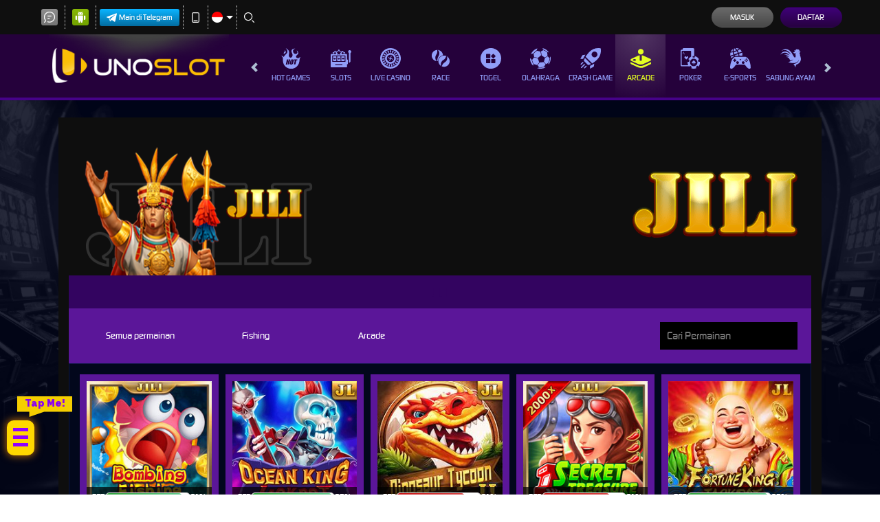

--- FILE ---
content_type: image/svg+xml
request_url: https://d2rzzcn1jnr24x.cloudfront.net/Images/~normad-alpha/dark-purple/desktop/menu/hot-games.svg?v=20250529
body_size: 1550
content:
<?xml version="1.0" encoding="utf-8"?>
<!-- Generator: Adobe Illustrator 25.2.1, SVG Export Plug-In . SVG Version: 6.00 Build 0)  -->
<svg version="1.1" xmlns="http://www.w3.org/2000/svg" xmlns:xlink="http://www.w3.org/1999/xlink" x="0px" y="0px"
	 viewBox="0 0 36 36" style="enable-background:new 0 0 36 36;" xml:space="preserve">
<style type="text/css">
	.st0{display:none;}
	.st1{display:inline;}
	.st2{fill:#E0C55E;}
	.st3{display:inline;fill:#E0C55E;}
	.st4{fill:#00F354;}
	.st5{display:inline;fill:#00F354;}
	.st6{fill:#A8A8A8;}
	.st7{display:inline;fill:#A8A8A8;}
	.st8{fill:#FE1F03;}
	.st9{display:inline;fill:#FE1F03;}
	.st10{fill:#D8D8D8;}
	.st11{display:inline;fill:#D8D8D8;}
	.st12{fill:#0094FE;}
	.st13{display:inline;fill:#0094FE;}
	.st14{fill:#FFFFFF;}
	.st15{display:inline;fill:#FFFFFF;}
	.st16{fill:#E4FF23;}
	.st17{fill:#919EF8;}
	.st18{fill:#91CACE;}
	.st19{display:inline;fill:#91CACE;}
	.st20{fill:#3F6B6E;}
	.st21{display:inline;fill:#3F6B6E;}
	.st22{fill:#393637;}
	.st23{display:inline;fill:#393637;}
	.st24{fill:#111111;}
	.st25{display:inline;fill:#111111;}
	.st26{fill:#FF00B2;}
	.st27{display:inline;fill:#FF00B2;}
	.st28{fill:#FF800E;}
	.st29{display:inline;fill:#FF800E;}
	.st30{fill:#25AAE1;}
	.st31{display:inline;fill:#25AAE1;}
</style>
<g id="w1n" class="st0">
</g>
<g id="w2n" class="st0">
</g>
<g id="w3n" class="st0">
</g>
<g id="w4n" class="st0">
</g>
<g id="w5n" class="st0">
</g>
<g id="w6n">
	<g>
		<path class="st17" d="M20.1,21.2c-0.1,0-0.2,0.1-0.2,0.2c-0.1,0.2-0.1,0.3-0.2,0.5c-0.3,1.5-0.7,2.9-1,4.4
			c-0.1,0.2-0.1,0.5-0.1,0.7c0,0.2,0.1,0.3,0.3,0.3c0.2,0,0.4-0.1,0.4-0.3c0.1-0.2,0.1-0.4,0.2-0.6c0.3-1.2,0.5-2.5,0.8-3.7
			c0.1-0.4,0.2-0.8,0.3-1.3C20.7,20.9,20.4,21,20.1,21.2z"/>
		<path class="st17" d="M32.7,16.7c-0.6,0.5-0.5,0.5-0.9,0.7c-0.6,0.2-1.3,0.3-2,0.1c-0.9,0-1.8-0.5-2.3-1.3
			c-0.2-0.4-0.3-0.8-0.4-1.3c-0.1-0.7,0.2-1.3,0.7-1.8c0.4-0.5,0.8-0.9,1.3-1.2c0.7-0.5,1.2-1.2,1.6-1.9C31,9,31,7.9,30.6,6.9
			c-0.4-1.3-1.4-2.4-2.7-2.9c0,0,1.8,2.2,1.6,3.7c-0.2,1.5-1.4,2.6-2.9,2.7c-1.2-0.1-2.4-0.5-3.3-1.3c-0.8-0.9-1.3-2.1-1.4-3.3
			c-0.1-1,0-2,0.5-2.8c0.8-1,2-1.7,3.3-1.9c-1.5-0.3-3-0.1-4.4,0.6c-1.8,1-2.6,3.2-1.9,5.1c0.2,1,1.7,3.9,1.7,5.1
			c0,1-0.5,4.3-2.7,4.7c-0.7,0.2-1.4,0.1-2.1-0.2c-2.1-1.1-1.9-4.4-1.6-5.7C15.2,9,15.1,6.9,14.5,5c-0.4-1-1-1.9-1.9-2.6
			C11.5,1.6,10.4,0.7,9.1,0c1.2,1.3,2.2,2.9,2.9,4.6c0.4,2-0.2,4-1.7,5.4c-1.1,1.1-1.6,1.4-2.3,2.3c-0.9,1-1.8,2.2-2.5,3.4
			c0,0,0-0.1,0-0.1c-0.2-0.2-0.4-0.7-0.5-0.8c-1.5-1.6-4.2-0.8-4.5-0.8c0.3,0,2.6,0.3,3.2,2c0.4,1.3,0.6,2.6,0.6,4
			c-0.1,0.6-0.1,1.2-0.1,1.8c0,7.9,6.4,14.4,14.3,14.4c5.9,0,11.2-3.6,13.4-9.1c0.7-1.8,1.2-3.7,1.3-5.7c0-1.1,0.1-2.1,0.4-3.2
			c0.3-0.8,0.9-1.5,1.7-1.9C34.5,15.8,33.4,16,32.7,16.7z M15.1,28.5C15.1,28.5,15.1,28.6,15.1,28.5l-2.6,0.1
			c0.3-1.2,0.6-2.4,0.8-3.7h-0.8c-0.1,0.4-0.2,0.7-0.2,1.1l-0.6,2.6c0,0-0.1,0.1-0.1,0.1c0,0,0,0,0,0H9.2c0.1-0.3,0.1-0.6,0.2-0.9
			c0.5-2.1,1-4.2,1.4-6.4l0.3-1.4c0,0,0-0.1,0.1-0.1h2.5c-0.2,1-0.5,2.1-0.7,3.1h0.7l0.7-3.1H17c0,0.3-0.1,0.6-0.2,0.8l-1.5,6.8
			C15.2,27.8,15.1,28.2,15.1,28.5z M23.1,21.7c-0.2,1.1-0.4,2.2-0.7,3.3c-0.1,0.5-0.2,1-0.4,1.6c-0.3,1-1,1.7-2,2
			c-0.4,0.1-0.8,0.2-1.3,0.2c-0.5,0-1-0.1-1.4-0.3c-0.7-0.3-1.1-1-1-1.7c0.2-1,0.4-1.9,0.6-2.9c0.1-0.7,0.3-1.3,0.5-2
			c0.2-0.9,1-1.7,1.9-2c0.8-0.3,1.7-0.3,2.6-0.1C22.7,20,23.3,20.8,23.1,21.7C23.1,21.7,23.1,21.7,23.1,21.7z M29.2,21.6h-1.6
			c-0.5,2.3-1,4.7-1.6,7h-2.6c0.5-2.3,1-4.7,1.6-7h-1.5l0.4-1.7h5.6L29.2,21.6z"/>
		<path class="st17" d="M6.6,10.8c-0.4-0.4-0.7-0.8-1-1.3C5.4,9,5.5,8.4,5.9,7.9c0.7-1.1,1.5-1.7,1.7-2.2C7.6,4.7,7.4,3.8,6.9,3
			c0.8,0.8,1.5,1.7,2,2.7c0.5,0.9,0.4,1.9-0.3,2.7C8.3,8.8,7.1,9.1,6.8,9.7C6.7,10.1,6.6,10.4,6.6,10.8z"/>
	</g>
</g>
<g id="w7n" class="st0">
</g>
<g id="w8n" class="st0">
</g>
<g id="w9n" class="st0">
</g>
<g id="w10n" class="st0">
</g>
<g id="w11n" class="st0">
</g>
<g id="n2a" class="st0">
</g>
</svg>
